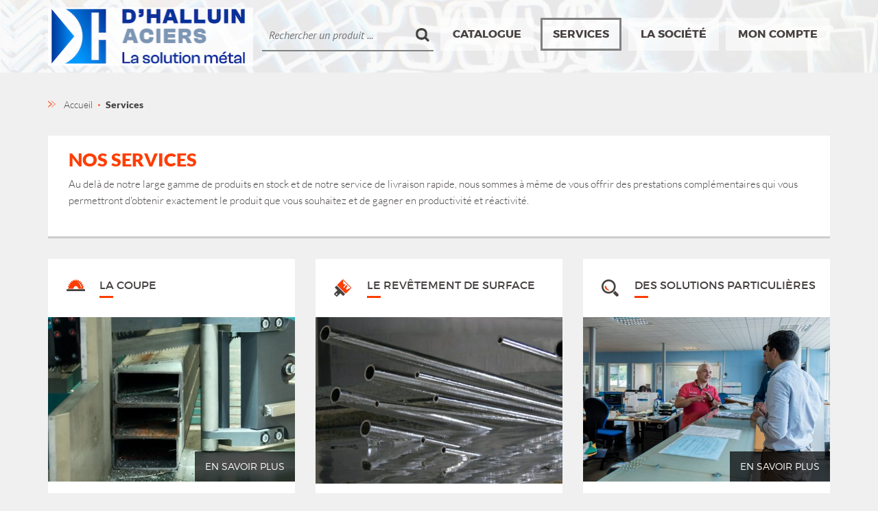

--- FILE ---
content_type: text/html; charset=utf-8
request_url: https://www.dhalluin.com/les-services
body_size: 3547
content:
<!DOCTYPE html>
<html lang="fr-fr" dir="ltr">
<head>
	<meta charset="utf-8">
	<meta name="author" content="Benoit">
	<meta name="viewport" content="width=device-width, initial-scale=1">
	<meta name="description" content="Produits acier et aluminium pour le bâtiment, la construction mécanique et l'industrie">
	<meta name="generator" content="Joomla! - Open Source Content Management">
	<title>Services</title>
	<link href="/media/templates/site/dhalluin/images/favicon.ico" rel="shortcut icon" type="image/vnd.microsoft.icon">
	<link href="/media/templates/site/dhalluin/images/favicon.png" rel="icon" type="image/png">
	<link href="/media/templates/site/dhalluin/images/favicon-32.png" rel="icon" type="image/png" sizes="32x32">
	<link href="/media/templates/site/dhalluin/images/favicon-64.png" rel="icon" type="image/png" sizes="64x64">
	<link href="/media/templates/site/dhalluin/images/favicon-96.png" rel="icon" type="image/png" sizes="96x96">

	<link href="/media/templates/site/dhalluin/css/bootstrap.min.css?3.3.6" rel="stylesheet">
	<link href="/media/templates/site/dhalluin/css/style.min.css?4.1.0" rel="stylesheet">
	<link href="/media/templates/site/dhalluin/css/fonts.min.css?4.0.0" rel="stylesheet">
	<link href="/media/templates/site/dhalluin/css/google-fonts.min.css?4.0.1" rel="stylesheet">
	<link href="/media/templates/site/dhalluin/css/font-icon-dhalluin.min.css?4.0.0" rel="lazy-stylesheet"><noscript><link href="/media/templates/site/dhalluin/css/font-icon-dhalluin.min.css?4.0.0" rel="stylesheet"></noscript>
	<link href="/media/system/css/joomla-fontawesome.min.css?06cb6e" rel="stylesheet">
	<link href="/media/vendor/joomla-custom-elements/css/joomla-alert.min.css?0.4.1" rel="stylesheet">

	<script src="/media/templates/site/dhalluin/js/script.min.js?4.0.0"></script>
	<script src="/media/mod_menu/js/menu.min.js?06cb6e" type="module"></script>
	<script type="application/json" class="joomla-script-options new">{"joomla.jtext":{"ERROR":"Erreur","MESSAGE":"Message","NOTICE":"Annonce","WARNING":"Alerte","JCLOSE":"Fermer","JOK":"OK","JOPEN":"Ouvrir"},"system.paths":{"root":"","rootFull":"https:\/\/www.dhalluin.com\/","base":"","baseFull":"https:\/\/www.dhalluin.com\/"},"csrf.token":"6d13598e6e45d56aa8813b1271fb8a1f"}</script>
	<script src="/media/system/js/core.min.js?a3d8f8"></script>
	<script src="/media/system/js/messages.min.js?9a4811" type="module"></script>
	<script type="application/ld+json">{"@context":"https://schema.org","@type":"BreadcrumbList","@id":"https://www.dhalluin.com/#/schema/BreadcrumbList/17","itemListElement":[{"@type":"ListItem","position":1,"item":{"@id":"https://www.dhalluin.com/","name":"Accueil"}},{"@type":"ListItem","position":2,"item":{"@id":"https://www.dhalluin.com/les-services","name":"Services"}}]}</script>
	<script type="application/ld+json">{"@context":"https://schema.org","@graph":[{"@type":"Organization","@id":"https://www.dhalluin.com/#/schema/Organization/base","name":"D'halluin Aciers","url":"https://www.dhalluin.com/"},{"@type":"WebSite","@id":"https://www.dhalluin.com/#/schema/WebSite/base","url":"https://www.dhalluin.com/","name":"D'halluin Aciers","publisher":{"@id":"https://www.dhalluin.com/#/schema/Organization/base"}},{"@type":"WebPage","@id":"https://www.dhalluin.com/#/schema/WebPage/base","url":"https://www.dhalluin.com/les-services","name":"Services","description":"Produits acier et aluminium pour le bâtiment, la construction mécanique et l'industrie","isPartOf":{"@id":"https://www.dhalluin.com/#/schema/WebSite/base"},"about":{"@id":"https://www.dhalluin.com/#/schema/Organization/base"},"inLanguage":"fr-FR","breadcrumb":{"@id":"https://www.dhalluin.com/#/schema/BreadcrumbList/17"}},{"@type":"Article","@id":"https://www.dhalluin.com/#/schema/com_content/article/6","name":"Services","headline":"Services","inLanguage":"fr-FR","isPartOf":{"@id":"https://www.dhalluin.com/#/schema/WebPage/base"}}]}</script>

</head>

<body>
	<header>
		<div class="container">
			<div class="masthead">
				<div class="row large-mb">
					<div class="col-md-2">
						<a class="logo" href="/">
							<img class="logo d-inline-block" loading="eager" decoding="async" width="299" height="85" src="/media/templates/site/dhalluin/images/logo.png" alt="D&amp;#039;halluin Aciers">						</a>
						<!-- bouton menu mobile -->
						<button id="mobile-btn" class="visible-xs visible-sm">
							<span class="sr-only">Ouvrir le menu</span>
							<span class="burger-menu"></span>
						</button>
					</div>
					<div class="col-md-10">
						<nav>
							<ul class="mod-menu mod-list nav ">
<li class="nav-item item-101 default"><a href="/" >Accueil</a></li><li class="nav-item item-159 parent"><a href="/catalogue" >Catalogue</a></li><li class="nav-item item-197 current active parent"><a href="/les-services" aria-current="page">Services</a></li><li class="nav-item item-102 parent"><a href="/qui-sommes-nous" >La société</a></li><li class="nav-item item-259"><a href="/mon-compte" >Mon compte</a></li></ul>

						</nav>
						<div class="search">
	<form action="/catalogue/recherche"
		 method="post" class="form-inline">
		<label class="element-invisible" for="chaine"> </label>
		<input id="chaine" name="chaine"
			class="inputbox search-query" type="search"
			placeholder="Rechercher un produit ..." maxlength="200">
		<button onclick="this.form.chaine.focus();" class="button btn btn-primary">Ok</button>
		<input type="hidden" name="option" value="com_catalogue">
		<input type="hidden" name="view" value="recherche">
	</form>
</div>

					</div>
				</div>
							</div>
		</div>
		<!-- Bandeau actualités  mod_articles_latest -->
			</header>

	<!-- container -->
	<div class="container">
		<!-- Fil d'ariane -->
		<div class="row">
			<div class="col-12 col-xs-12">
				<nav class="mod-breadcrumbs__wrapper" aria-label="Breadcrumbs">
    <ol class="mod-breadcrumbs breadcrumb px-3 py-2">
                    <li class="mod-breadcrumbs__divider float-start">
                <span class="divider icon-location icon-fw" aria-hidden="true"></span>
            </li>
        
        <li class="mod-breadcrumbs__item breadcrumb-item"><a href="/" class="pathway"><span>Accueil</span></a></li><li class="mod-breadcrumbs__item breadcrumb-item active"><span>Services</span></li>    </ol>
    </nav>

			</div>
		</div>
		<!-- Centre page -->
				<div class="row container-component">
			<main>
				<div id="system-message-container" aria-live="polite"></div>

				<div class="com-content-article item-page">
    <meta itemprop="inLanguage" content="fr-FR">
    
    
        <div class="page-header">
        <h1>
            Services        </h1>
                            </div>
        
        
    
    
        
                                                <div class="com-content-article__body">
        <div class="col-xs-12">
<div class="bloc-home full bg-blanc overflowhidden">
<h1 class="red medium-pl"><strong>Nos services</strong></h1>
<p>Au delà de notre large gamme de produits en stock et de notre service de livraison rapide, nous sommes à même de vous offrir des prestations complémentaires qui vous permettront d'obtenir exactement le produit que vous souhaitez et de gagner en productivité et réactivité.</p>
</div>
</div>
<div class="col-md-4">
<div class="bloc-home full bg-blanc overflowhidden">
<h2 class="coupe">La coupe</h2>
<a class="img-link more-link" href="/les-services/la-coupe"><img src="/images/coupe.jpg" alt="Coupe" /></a>
<p>Nous sommes équipés pour couper à vos longueurs les <b>produits longs</b> (tubes, poutrelles, fers...) et les <b>tôles de bâtiment</b> (bacs secs, panneaux,...)</p>
<p>Par ailleurs notre atelier de découpe laser <a class="lien" title="Tubolaser" href="http://www.tubolaser.fr" target="_blank" rel="noopener noreferrer">Tubolaser</a> peut réaliser sur ses quatres lignes toutes les découpes et pièces possibles à partir de tubes (acier, inox, alu)</p>
<a href="/les-services/la-coupe">En savoir plus →</a></div>
</div>
<div class="col-md-4">
<div class="bloc-home full bg-blanc overflowhidden">
<h2 class="recouvrement">Le revêtement de surface</h2>
<a class="img-link" href="#"><img src="/images/galva.jpg" alt="galva" /></a>
<p>Compte-tenu des volumes que nous faisons traiter en permanence, nous pouvons vous proposer des solutions intéressantes pour traiter les produits que nous avons en stock :</p>
<p><b>Galvanisation à chaud :</b><br /> les produits sont trempés dans un bain de zinc en fusion ce qui leur donne une protection durable pour une utilisation extérieure</p>
<p><b>Grenaillage-peinture :</b><br />la calamine est éliminée par une projection de billes de zinc et on applique une couche de peinture primaire anti-rouille. Les produits sont donc prêt à recevoir une peinture de finition sans autre préparation</p>
<p><b>Zinguage :</b><br />les produits sont nettoyés et galvanisés par électrolyse avec une belle qualité de finition</p>
<a href="/contact-2">Contactez-nous →</a></div>
</div>
<div class="col-md-4">
<div class="bloc-home full bg-blanc overflowhidden">
<h2 class="solutions">Des solutions particulières</h2>
<a class="img-link more-link" href="/contact-2"><img src="/images/solutions.jpg" alt="Solutions" /></a>
<p>Si vous êtes à la recherche d'un produit qui ne figure pas dans notre catalogue ou de longueurs ou conditionnements particuliers, par nos contacts avec de nombreuses usines en Europe, nous sommes à même de vous aider dans votre approvisionnement.</p>
<a href="/contact-2">Contactez-nous →</a></div>
</div>     </div>

        
                                        </div>

			</main>
		</div>
					</div>
	<!-- /container -->

	<!-- Site footer -->
	<footer class="footer">
		<div class="container" style="padding-left: 30px;">
			<div class="row">
				<div class="clo-xs-12">
					<p>D’Halluin aciers © 2026 - Tous droits réservés</p>
					<ul class="mod-menu mod-list nav ">
<li class="nav-item item-208"><a href="/catalogue" >Catalogue</a></li><li class="nav-item item-221"><a href="/livraison" >Livraison</a></li><li class="nav-item item-206 current active"><a href="/les-services" >Services</a></li><li class="nav-item item-531"><a href="/particuliers" >Particuliers</a></li><li class="nav-item item-204"><a href="/mentions-legales" >Mentions légales</a></li><li class="nav-item item-207"><a href="/qui-sommes-nous" >D'HALLUIN Aciers</a></li><li class="nav-item item-229"><a href="/contact-2" >Nous contacter</a></li></ul>

				</div>
			</div>
		</div>
	</footer>
	<div id="test">
		
	</div>

	<!-- Google tag (gtag.js) -->
	<script async src="https://www.googletagmanager.com/gtag/js?id=G-7653MYJ4K5"></script>
	<script>
	window.dataLayer = window.dataLayer || [];
	function gtag(){dataLayer.push(arguments);}
	gtag('js', new Date());

	gtag('config', 'G-7653MYJ4K5');
	</script>

</body>
</html>


--- FILE ---
content_type: text/css
request_url: https://www.dhalluin.com/media/templates/site/dhalluin/css/style.min.css?4.1.0
body_size: 4918
content:
body{background-color:#f0f0f0}.overflowhidden{overflow:hidden}.large-mt{margin-top:10px}.large-mb{margin-bottom:10px}.medium-pl{padding-left:30px}.small-pb{padding-bottom:10px!important}.p30{padding:0 30px}.btn{display:inline-block;padding:15px 20px;font-family:'montserratbold';font-size:18px;text-transform:uppercase;border-radius:0}.btn.border-red{border:3px solid #FF3D00;color:#474040}.btn.red{border:3px solid #FF3D00;color:#FF3D00}.full{width:100%}.bg-blanc{background-color:#fff}.red{color:#FF3D00}.floatleft{float:left}.floatright{float:right}.aligncenter{text-align:center}.strong{font-weight:bold!important}.page-header{display:none}.item-title{display:none}.blog-featured{padding:65px 0 35px}.actualite ul{padding-right:15px;padding-left:15px;margin-right:auto;margin-left:auto}.breadcrumb{width:100%;margin:35px 0;padding:0 0 0 20px;border-radius:0;background-color:#fff0;background-image:url(../images/picto-breadcrumbx2.png);background-repeat:no-repeat;background-size:11px 10px;background-position:left center}.breadcrumb li{font-family:'Lato',sans-serif;font-size:14px;font-weight:300;color:#444444!important}.breadcrumb li:nth-child(2):before{display:none}.breadcrumb li:first-child:before{display:none}.breadcrumb li .divider{display:none}.breadcrumb li:before{content:"\2022"!important;color:#FF3D00!important;font-size:5px;position:relative;top:-3px;padding:0 8px!important}.breadcrumb li a{font-family:'Lato',sans-serif;font-size:14px;font-weight:300;color:#444444!important}.breadcrumb li.active{font-weight:700}.mod-breadcrumbs__wrapper{float:none!important}header{width:100%;height:auto;overflow:hidden;background-image:url(../images/bg-header2.jpg);background-repeat:no-repeat;background-size:cover;position:relative;padding-bottom:20px}header .logo img{margin-top:8px}header .search{float:right;position:relative;margin:0 0 50px;width:100%}header .search .btn-primary{position:absolute;top:25px;right:0;background-color:#fff0;background-image:url(../images/sprite.png);background-size:500px 500px;background-repeat:no-repeat;background-position:0 0;width:21px;height:20px;margin:10px;padding:0;overflow:hidden;text-indent:-9999px;border:none!important}header .search input[type=search]{width:calc(32%);background:none;border:none;border-bottom:2px solid gray;height:48px;margin:20px;padding-top:10px;padding-bottom:5px;font-family:'PT Sans',sans-serif;font-weight:400;font-style:italic;color:#111}header .introduction .btn{margin-top:30px}header .actualite{width:100%;position:absolute;bottom:0;background-color:rgb(0 0 0 / .6);padding:14px 0}header .actualite ul{margin-bottom:0;list-style-type:none}header .actualite ul:before{content:'Actualité : ';padding-left:40px;height:22px;background-image:url(../images/picto-actux2.png);background-repeat:no-repeat;background-size:30px 22px;float:left;margin-right:10px;color:#fff;font-family:'montserratregular';font-size:16px;text-transform:uppercase}header .actualite ul li a{font-family:'montserratlight';color:#fff;font-size:14px;position:relative;top:2px}.masthead{padding-top:1px}nav{height:auto;overflow:hidden;transition:height .250s ease}nav ul{width:100%}nav ul li{width:100%}nav ul li:first-child{display:none}nav ul li a{font-family:'montserratbold';color:#474040;text-transform:uppercase;padding:8px 15px;border:3px solid #fff0;text-align:center;background-color:rgb(255 255 255 / .6)}nav ul li a:hover{background-color:transparent!important;color:#474040}button#mobile-btn{position:relative;float:right;padding:16px 9px;margin-top:7px;margin-right:0;margin-bottom:8px;background-color:#fff0;background-image:none;border:1px solid #fff0}button#mobile-btn:hover span.icon-bar:before{top:-7px}button#mobile-btn:hover span.icon-bar:after{bottom:-7px}button#mobile-btn:focus{outline:none}button#mobile-btn span.burger-menu{position:relative;display:block;background:gray;width:15px;height:2px;margin:0 auto;transition:transform .150s ease}button#mobile-btn span.burger-menu:before{position:absolute;top:-5px;content:"";display:block;background:gray;width:15px;height:2px;transition:top .250s ease,transform .250s ease}button#mobile-btn span.burger-menu:after{position:absolute;bottom:-5px;content:"";display:block;background:gray;width:15px;height:2px;transition:bottom .100s ease}button#mobile-btn.active span.burger-menu{background:#474040;-ms-transform:rotate(45deg);-webkit-transform:rotate(45deg);transform:rotate(45deg)}button#mobile-btn.active span.burger-menu:before{top:0;bottom:0;-ms-transform:rotate(-90deg);-webkit-transform:rotate(-90deg);transform:rotate(-90deg)}button#mobile-btn.active span.burger-menu:after{bottom:0;top:0}ul.bloc-avantages{width:100%;margin:40px 0;padding:20px 20px 25px;background-color:rgb(70 82 88 / .77);display:block;list-style-type:none}ul.bloc-avantages li{font-family:'montserratlight';font-size:16px;text-transform:uppercase;color:#fff;padding:25px 0 20px 70px;background-position:5px 18px;background-repeat:no-repeat}ul.bloc-avantages li a{color:#fff}ul.bloc-avantages li.horloge{background-image:url(../images/picto-horlogex2.png);background-size:33px 31px}ul.bloc-avantages li.livraison{background-image:url(../images/picto-livraisonx2.png);background-size:43px 43px}ul.bloc-avantages li.conditionnement{background-image:url(../images/picto-conditionnementx2.png);background-size:40px 38px}.bloc-home{margin-bottom:30px;padding-bottom:30px;border-bottom:3px solid #cdcdcd}.bloc-home a.img-link{display:block;width:100%;margin-bottom:30px;padding:0;margin-top:0;float:none;position:relative}.bloc-home a.img-link img{width:100%;height:auto!important}.bloc-home a.img-link.more-link:before{content:'En savoir plus';position:absolute;right:0;bottom:0;font-family:'montserratlight';font-size:14px;color:#fff;text-transform:uppercase;background-color:rgb(0 0 0 / .7);padding:10px 15px}.bloc-home ul{list-style-type:none;padding:0 30px}.bloc-home ul li{font-family:'PT Sans',sans-serif;font-weight:400;font-size:15px;color:#474040;line-height:24px}.bloc-home p{font-family:15px;font-weight:400;font-size:15px;color:#474040;line-height:24px;padding:0 30px}.bloc-home p b{font-weight:700}.bloc-home p strong{font-weight:700;text-transform:uppercase}.bloc-home p a.contact-link{padding-left:0;margin-top:0;float:none}.bloc-home a{padding:0 30px;font-family:'PT Sans',sans-serif;font-weight:400;font-size:15px;color:#337ab7;margin-top:24px;line-height:24px;float:left}.bloc-home a.lien{padding:0;font-weight:700;color:#474040;float:none}.bloc-home ul.list-specialite{width:100%}.bloc-home ul.list-specialite li{width:100%;display:inline-block}.bloc-home ul.list-specialite li a{width:100%;margin:0;padding:0}.bloc-page{margin-bottom:30px}.bloc-page img{display:block;width:100%}.bloc-page h2{margin:0 0 15px 0;padding:0 10px 13px 45px}.bloc-page ul{list-style-type:none;padding:0 10px}.bloc-page ul li{margin-bottom:5px;font-family:'PT Sans',sans-serif;font-weight:400;font-size:15px;color:#474040;line-height:24px}.bloc-page a.btn{font-size:15px;margin:40px auto 0;display:table}.bloc-page.bloc-img{position:relative;padding:0}.bloc-page.bloc-img img{width:100%}.bloc-page.bloc-img a.btn{position:absolute;left:50%;top:25%;margin-left:-140px;margin:0}.navcatalogue{padding:0;width:100%;background-color:#fff;list-style-type:none}.navcatalogue li.famille0,.navcatalogue li.navproduit{padding:20px 15px;border-bottom:1px solid rgb(230 230 230 / .7);position:relative}.navcatalogue li.famille0:after,.navcatalogue li.navproduit:after{content:'';width:13px;height:7px;background-image:url(../images/cat-arrow-bot.png);background-repeat:no-repeat;background-size:13px 7px;position:absolute;right:12px;top:20px}.navcatalogue li.famille0 a,.navcatalogue li.navproduit a{font-family:'Lato',sans-serif;font-size:14px;font-weight:700;color:#444;text-transform:uppercase;width:100%;display:block}.navcatalogue>li.famille0:after{top:26px}.navcatalogue li.navproduit:after{content:'〇';width:13px;height:7px;background-image:none;position:absolute;right:12px;top:16px;font-size:14px;color:#777}.navcatalogue li.navproduit:not(.produit_actif):hover:after{color:#FF3D00;text-decoration:none}.navcatalogue li.navproduit.produit_actif{border-left:3px #FF3D00 solid;background-color:rgb(230 230 230 / .3)}.navcatalogue li.navproduit.produit_actif:after{content:'⦿';width:13px;height:7px;background-image:none;position:absolute;right:12px;top:13px;font-size:16px;color:#FF3D00}.navcatalogue li.navproduit.produit_actif a{font-weight:500;color:#FF3D00;text-decoration:none}.navcatalogue>li.famille0.famille_active{border-left:3px #FF3D00 solid;padding-left:12px;background-color:rgb(230 230 230 / .1)}.navcatalogue>li.famille0.famille_active:after{top:26px}.navcatalogue li.famille0.famille_active a{color:#FF3D00;text-decoration:none}.navcatalogue li.famille0.famille_active a:hover{color:#FF3D00;text-decoration:none}.navcatalogue li.famille0.famille_active:after{content:'';width:13px;height:7px;background-image:url(../images/cat-arrow-top.png);background-repeat:no-repeat;background-size:13px 7px;position:absolute;right:12px;top:26px}.navcatalogue ul{padding-left:0;list-style-type:none}.navcatalogue ul li.famille0,.navcatalogue ul li.navproduit{padding:16px 25px;position:relative;margin:0}.navcatalogue ul li.famille0 a,.navcatalogue ul li.navproduit a{font-family:'Lato',sans-serif;font-size:14px;font-weight:500;color:#444;text-transform:uppercase;width:100%;display:block}.navcatalogue ul li.famille0:hover,.navcatalogue ul li.navproduit:hover{background-color:rgb(230 230 230 / .3)}.navcatalogue ul li.famille0:hover a,.navcatalogue ul li.navproduit:hover a{color:#FF3D00;text-decoration:none}.navcatalogue ul li.famille0.famille_active{background-color:rgb(230 230 230 / .2)}.navcatalogue ul li.famille0.famille_active a{color:#FF3D00;text-decoration:none}.navcatalogue ul li.famille0.famille_active:after{top:26px}.navcatalogue ul ul li.famille0.famille_active{background-color:rgb(230 230 230 / .2)}.navcatalogue ul ul li.famille0.famille_active a{color:#FF3D00;text-decoration:none}.navcatalogue ul ul li.famille0,.navcatalogue ul ul li.navproduit{padding:16px 35px;position:relative;margin:0}.navcatalogue ul ul li.famille0 a,.navcatalogue ul ul li.navproduit a{font-family:'Lato',sans-serif;font-size:14px;font-weight:300;color:#444;width:100%;display:block}.navcatalogue ul ul li.famille0:hover,.navcatalogue ul ul li.navproduit:not(.produit_actif):hover{background-color:rgb(230 230 230 / .3)}.navcatalogue ul ul li.famille0:hover a,.navcatalogue ul ul li.navproduit:not(.produit_actif):hover a{color:#FF3D00;text-decoration:none}.navcatalogue ul ul ul li.famille0,.navcatalogue ul ul ul li.navproduit{padding:16px 45px;position:relative;margin:0}.navcatalogue li.famille0.famille_active+ul>li.famille0.famille_active{border-left:3px #FF3D00 solid;padding-left:22px}.navcatalogue li.famille0.famille_active+ul>li.famille0.famille_active+ul>li.famille0.famille_active{border-left:3px #FF3D00 solid;padding-left:32px}#container-catalogue h1{font-family:'Lato',sans-serif;font-size:24px;font-weight:700;color:#575757;text-transform:uppercase;margin:30px 0;margin:0 0 30px 0}#container-catalogue h2{padding:25px 0 10px 0;position:relative;margin-bottom:20px}#container-catalogue h2:before{content:'';width:20px;height:3px;background-color:#FF3D00;position:absolute;left:0;bottom:0}#container-catalogue #articles{margin-bottom:30px;float:left;width:100%;margin-bottom:0}#container-catalogue #articles .tab-content{font-family:'Lato',sans-serif;font-size:14px;font-weight:300;color:#444}.description-bloc{background-color:#fff;margin-top:56px}.description-bloc h2{padding:25px 20px 10px 20px!important}.description-bloc h2:before{left:20px!important}.description-bloc p{color:#666;font-family:'Open Sans',sans-serif;font-weight:300;font-size:14px;line-height:18px;padding:0 20px}.description-bloc a{padding:20px 0;text-align:center;width:100%;border-top:1px solid #e8e8e8;font-family:'Open Sans',sans-serif;font-weight:800;color:#FF3D00;display:block;margin-top:20px}.description-bloc a:hover{background-color:#e8e8e8;text-decoration:none}.table.table-striped{margin-bottom:0}.form-horizontal{width:100%}.form-horizontal .nav.nav-tabs{border-bottom:0;width:100%;float:left;width:50%}.form-horizontal .nav.nav-tabs li{font-family:'Lato',sans-serif;font-size:14px;font-weight:300;color:#444;-webkit-transition:all 0.2s ease-in;-moz-transition:all 0.2s ease-in;-ms-transition:all 0.2s ease-in;-o-transition:all 0.2s ease-in;transition:all 0.2s ease-in}.form-horizontal .nav.nav-tabs li select{margin-left:10px}.form-horizontal .nav.nav-tabs li:hover a{color:#337ab7;font-weight:700}.form-horizontal .nav.nav-tabs li.small{font-size:12px}.form-horizontal .nav.nav-tabs li.articles a{color:#444;background-color:#fff0;border:none;border-radius:0;position:relative}.form-horizontal .nav.nav-tabs li.articles a:after{content:'';position:absolute;right:0;height:60%;top:20%;width:1px;background-color:#e6e6e6}.form-horizontal .nav.nav-tabs li.articles:last-child a:after{display:none}.form-horizontal .nav.nav-tabs li.active a{color:#337ab7;font-weight:700}.form-horizontal .nav.nav-tabs.second{width:auto;float:right}.pagination-box{width:100%;background-color:#fcfeff;padding:15px 10px;font-size:14px}.filtre-dimensions{width:100%;float:left;background-color:#fcfeff;border:1px solid #e6e6e6;padding:10px 10px;font-family:'Lato',sans-serif;font-size:14px;font-weight:300;color:#444}.filtre-dimensions p{float:left;margin-bottom:0;margin-top:2px}.filtre-dimensions select{margin-left:5px}.filtre-dimensions label{margin-left:10px;font-weight:400}.filtre-dimensions button{margin-left:10px;background-color:#fff0;border:none;width:160px;border-radius:2px;color:#fff;background:#FF3D00;height:27px;position:relative;top:-2px;background-image:url(../images/icon-cancel.png);background-repeat:no-repeat;background-position:14px 4px;float:right}.filtre-dimensions button:hover{background-position:0 -27px}#pager{display:inline-block;width:100%;background-color:#fff;margin:10px 0 5px 0;padding:0 5px 0 5px;border-top:2px solid #ddd}#pager #myTabTabs1{float:right;margin:5px 15px;width:50%}#pager #myTabTabs{margin:10px 5px 5px 5px;float:left}#pager #myTabTabs .small{margin-left:5px}.table>thead>tr>th{font-family:'Lato',sans-serif;font-size:14px;font-weight:300;color:#337ab7;vertical-align:middle;border-bottom:0}.table-striped>tbody>tr{background-color:#f5f7f7;border-top:1px solid rgb(1 2 2 / .15)}.table-striped>tbody>tr:nth-of-type(odd){background-color:#fff}.caracteristiques .item h3{width:100%;float:left;position:relative}.caracteristiques .item h3 span.txt{float:left;background-color:#f0f0f0;padding:10px 10px 10px 40px;position:relative;background-repeat:no-repeat;background-position:left center;z-index:10}.caracteristiques .item h3 span.trait{position:absolute;left:0;top:21px;width:100%;height:1px;background-color:#d1d2d2}.caracteristiques .item h3.nuance span.txt{background-image:url(../images/picto-pinceaux2.png);background-size:26px 25px}.caracteristiques .item h3.surface span.txt{background-image:url(../images/picto-surfacex2.png);background-size:25px 25px}.caracteristiques .item h3.longueurs span.txt{background-image:url(../images/picto-longueurx2.png);background-size:32px 17px}.caracteristiques .item h3.cercle span.txt{background-image:url(../images/picto-cerclex2.png);background-size:22px 28px}.caracteristiques .item h3.calc span.txt{background-image:url(../images/picto-calcx2.png);background-size:20px 25px}.caracteristiques .item h3.remarque span.txt{background-image:url(../images/picto-editx2.png);background-size:22px 28px}.caracteristiques .item h3.aide span.txt{background-image:url(../images/picto-helpx2.png);background-size:25px 25px}.produits-list{width:100%;overflow:hidden;list-style-type:none;padding-left:0}.produits-list li{float:left;width:50%;padding:0 10px;text-align:center;margin-bottom:30px;width:auto;text-align:left;padding:0 10px 0 0}.produits-list li img{display:block;width:120px;height:120px;margin:0 auto;border-radius:2px;overflow:hidden;border:1px solid #e6e6e6;margin:0}.produits-list li span.txt{display:block;width:100%;margin-top:10px;text-align:left}.document-list{width:100%;overflow:hidden;list-style-type:none;padding-left:0}.document-list li{width:100%;background-color:#fff;border-radius:2px;border:1px solid #e6e6e6;overflow:hidden;margin-bottom:30px;width:30%;margin-right:3%;float:left}.document-list li a{display:block;width:100%;padding:10px 10px 10px 50px;background-image:url(../images/picto-documentx2.png);background-repeat:no-repeat;background-size:21px 23px;background-position:10px 9px;position:relative;color:#474040;background-image:url(../images/picto-document.png)}.document-list li a:before{content:'';display:block;position:absolute;left:40px;top:0;width:1px;height:100%;background:#e6e6e6}.bloc-search .btn-primary{position:relative;right:28px;background-color:#fff0;background-image:url(../images/spritex2.png);background-size:500px 500px;background-repeat:no-repeat;background-position:-59px 0;width:21px;height:20px;padding:0;overflow:hidden;text-indent:-9999px;border:none!important}.bloc-search input[type=text]{width:90%;max-width:300px;background:none;border:none;border-bottom:2px solid #FF3D00;padding-top:5px;padding-bottom:5px;font-family:'PT Sans',sans-serif;font-weight:400;font-style:italic;color:#FF3D00;margin-top:30px}.bloc-resultat h2{padding-left:30px}.bloc-resultat h2:before{left:30px}.bloc-resultat ul li a{float:none;padding:0}img.vignette{margin:0 5px 0 5px}.contact label{width:100%;font-family:'PT Sans',sans-serif;font-weight:400;font-size:15px;color:#474040}.contact input{width:100%;border:1px solid #E4E4E4;color:#444;padding:10px;margin-bottom:30px}.contact textarea{width:100%;border:1px solid #E4E4E4;color:#444;margin-bottom:30px;height:200px}.contact input.error{border:1px dotted red}.contact textarea.error{border:1px dotted red}.contact span.error{color:red;position:absolute;top:0;right:45px}.contact div.error label{color:#FF3D00}.contact div.error input{border:1px solid #FF3D00}.contact div.error textarea{border:1px solid #FF3D00}.contact button.btn{background-color:#fff}.contact ul li.phone{padding-left:30px;background-image:url(../images/picto-phone.png);background-repeat:no-repeat;background-position:0 5px}.contact ul li.fax{padding-left:30px;background-image:url(../images/icon-fax.png);background-size:17px 14px;background-repeat:no-repeat;background-position:0 5px}.contact ul li.mail{padding-left:30px;background-image:url(../images/picto-mail.png);background-repeat:no-repeat;background-position:0 5px}.contact .retour{background-color:#FF4F18;color:#fff;padding:30px 30px 30px 70px;margin-bottom:-30px;background-image:url(../images/icon-valide.png);background-repeat:no-repeat;background-position:30px 25px}.contact dl{margin:0 30px;border-top:1px solid #FF3D00}.contact dd{border-left:1px solid #FF3D00;border-right:1px solid #FF3D00;margin-left:0;float:left;padding:10px;border-bottom:1px solid #FF3F04;width:50%;font-family:'montserratregular';font-size:12px;color:#474040}.contact dt{border-right:1px solid #FF3D00;margin-left:0;float:left;padding:10px;border-bottom:1px solid #FF3F04;width:50%;font-family:'montserratregular';font-size:12px;color:#474040}.ral{color:#fff;border:1px solid #000;-moz-border-radius:7px;-webkit-border-radius:7px;border-radius:7px}.ral8012{background-color:#663730}.ral5008{background-color:#303b47}.ral9006{background-color:#a2a6a4;color:#000}.ral9005{background-color:#131516}.ral9010{background-color:#f6f8ee;color:#000}.ral9016{background-color:#EFF0EB;color:#000}.ral7015{background-color:#51535A}.ral7016{background-color:#363e42}.ral1015{background-color:#f5e1aa;color:#000}.ral6011{background-color:#71825e}.ral7012{background-color:#586062}.ral5017{background-color:#003e91}.lSPager.lSGallery{margin-top:3.3333%!important;width:100%!important}.lSPager.lSGallery li{width:30%!important;text-align:center;height:100px;margin-right:3.3333%!important;background-color:#fff;border-radius:0!important}.lSPager.lSGallery li a img{margin:0 auto}.lSSlideWrapper.usingCss{background:#fff}footer{width:100%;background-color:#fff;padding:45px 0}footer p{font-family:'montserratlight';font-size:12px;color:#707070;width:100%;text-align:center;margin-bottom:30px}footer ul li a{font-family:'montserratlight';font-size:12px;color:#474040;text-transform:uppercase;text-align:center}footer ul li a:hover{background-color:transparent!important;color:#707070!important}joomla-alert{margin:1rem 0!important}joomla-alert .joomla-alert--close{top:0!important}.alert-heading{display:none!important}.alert-wrapper{padding:.75rem .25rem .5rem!important}.panel-info{min-width:inherit!important;border-color:#465258;border-radius:0}.panel-info>.panel-heading{color:white!important;background-color:#465258;border-color:#465258;border-radius:0}.panel-info>.panel-heading a{-webkit-transition:all 0.2s ease-in;-moz-transition:all 0.2s ease-in;-ms-transition:all 0.2s ease-in;-o-transition:all 0.2s ease-in;transition:all 0.2s ease-in}.panel-info>.panel-heading a:hover{color:#FF3D00!important;text-decoration:none}.panel-info .panel-body img{float:none!important;margin:0 auto;display:block}.panel-info .panel-body a{color:#444}.panel-info .panel-body a:hover{text-decoration:none;color:#FF3D00!important}.panel-success{border-color:#465258;border-radius:0}.panel-success>.panel-heading{color:white!important;background-color:#465258;border-color:#465258;border-radius:0}.panel-success>.panel-heading a{-webkit-transition:all 0.2s ease-in;-moz-transition:all 0.2s ease-in;-ms-transition:all 0.2s ease-in;-o-transition:all 0.2s ease-in;transition:all 0.2s ease-in}.panel-success>.panel-heading a:hover{color:#FF3D00!important;text-decoration:none}.panel-success .panel-body img{float:none!important;margin:0 auto;display:block}.panel-success .panel-body a{color:#444}.panel-success .panel-body a:hover{text-decoration:none;color:#FF3D00!important}.bloc-adresse{height:430px;background:url(../images/bg-adresse.jpg) no-repeat;background-size:cover;position:relative}.bloc-adresse a.adresse-link{position:absolute;left:0;top:0;width:100%;height:100%;text-indent:-9999px}.bloc-adresse .item{background-color:rgb(255 255 255 / .72);width:50%;padding:1px 0 18px;margin:20px 0 0 20px}.bloc-flotte{width:100%;overflow:hidden;position:relative;padding:30px 30px;margin-bottom:60px}.bloc-flotte img{position:relative;left:0;top:0;width:100%;display:block;z-index:0}.bloc-flotte .texte{position:relative;z-index:10;padding:30px 0 30px 0;background-color:rgb(0 0 0 / .7)}.bloc-flotte .texte p{color:#fff}.bloc-flotte .texte a.btn{margin:0;position:absolute;right:-15px;bottom:-15px;background:#ED4916;font-family:'montserratbold';font-size:16px;padding:10px 15px;color:#fff}.bloc-region p{padding:0 10px}.bloc-region.bloc-left{border-right:1px solid rgb(237 73 22 / .11)}a.btn.btn-region{display:table;margin:40px auto 10px;padding:15px 20px;font-family:'montserratbold';font-size:18px;text-transform:uppercase;border-radius:0;float:none}#icons{margin-top:30px;margin-bottom:30px}#icons .row{width:25%;float:left}#icons .row .demo-icon{color:#f0f0f0}#icons .row .demo-icon:before{color:#474040}#icons .row .i-code{display:none}@media (max-width:500px){.filtre-dimensions p{width:100%;margin-bottom:10px}.filtre-dimensions select{margin-left:0;width:100%;margin-bottom:10px}}@media (min-width:992px){.btn{-webkit-transition:all 0.2s ease-in;-moz-transition:all 0.2s ease-in;-ms-transition:all 0.2s ease-in;-o-transition:all 0.2s ease-in;transition:all 0.2s ease-in}nav{height:auto!important;float:right}nav ul{width:auto;float:right;margin-top:25px}nav ul li{float:left;margin-left:10px;width:auto}nav ul li a{-webkit-transition:all 0.2s ease-in;-moz-transition:all 0.2s ease-in;-ms-transition:all 0.2s ease-in;-o-transition:all 0.2s ease-in;transition:all 0.2s ease-in}nav ul li a:hover{background-color:white!important;color:#1f61b0!important}nav ul .active a{border:3px solid gray}.description-bloc a{-webkit-transition:all 0.2s ease-in;-moz-transition:all 0.2s ease-in;-ms-transition:all 0.2s ease-in;-o-transition:all 0.2s ease-in;transition:all 0.2s ease-in}.btn.border-red:hover{background-color:#FF3D00;color:#fff}.btn.red:hover{background-color:#FF3D00;color:#fff}header{background-size:110%;padding-bottom:0}header .logo img{margin-top:10px}header .search{top:23px;width:250px;margin-top:0;margin-bottom:0;border-bottom:2px solid gray}header .search .btn-primary{top:12px;margin:5px;background-image:url(../images/sprite.png);background-size:inherit}header .search .btn-primary:hover{background-position:-29px 0}header .search input[type=search]{width:200px;height:39px;margin:5px;border-bottom:none}.bloc-search .btn-primary:hover{background-position:-29px 0}.introduction{display:inline-block;margin-bottom:80px}.introduction ul.bloc-avantages li a{color:#fff;text-decoration:underline}.introduction ul.bloc-avantages li a:hover{text-decoration:none}ul.bloc-avantages{width:90%;margin:0;float:right}ul.bloc-avantages li.horloge{background-image:url(../images/picto-horloge.png);background-size:33px 31px}ul.bloc-avantages li.livraison{background-image:url(../images/picto-livraison.png);background-size:43px 43px}ul.bloc-avantages li.conditionnement{background-image:url(../images/picto-conditionnement.png);background-size:40px 38px}footer{padding:35px 0 25px;margin:0 auto}footer p{width:auto;float:left;margin-bottom:0}footer ul{float:right;position:relative}footer ul li{display:inline-block!important}footer ul li a{width:auto;padding-top:0px!important}footer ul:after{content:'';width:20px;height:3px;background-color:#FF3D00;position:absolute;bottom:0;right:15px}.bloc-home a.img-link.more-link:before{-webkit-transition:all 0.2s ease-in;-moz-transition:all 0.2s ease-in;-ms-transition:all 0.2s ease-in;-o-transition:all 0.2s ease-in;transition:all 0.2s ease-in}.bloc-home a.img-link.more-link:hover:before{background-color:#000}.bloc-flotte{padding:240px 20px 30px 0}.bloc-flotte .texte a.btn{-webkit-transition:all 0.2s ease-in;-moz-transition:all 0.2s ease-in;-ms-transition:all 0.2s ease-in;-o-transition:all 0.2s ease-in;transition:all 0.2s ease-in}.bloc-flotte .texte a.btn:hover{background-color:rgb(0 0 0 / .44)}.bloc-flotte img{position:absolute}.actualite ul{width:970px}}@media (min-width:768px){.actualite ul{width:750px}}@media (min-width:1200px){.actualite ul{width:1170px}}

--- FILE ---
content_type: text/css
request_url: https://www.dhalluin.com/media/templates/site/dhalluin/css/fonts.min.css?4.0.0
body_size: 741
content:
@font-face{font-family:montserratbold;src:url('../fonts/montserrat-bold-webfont.eot');src:url('../fonts/montserrat-bold-webfont.eot?#iefix') format('embedded-opentype'),url('../fonts/montserrat-bold-webfont.woff2') format('woff2'),url('../fonts/montserrat-bold-webfont.woff') format('woff'),url('../fonts/montserrat-bold-webfont.ttf') format('truetype'),url('../fonts/montserrat-bold-webfont.svg#montserratbold') format('svg');font-weight:400;font-style:normal}@font-face{font-family:montserratlight;src:url('../fonts/montserrat-light-webfont.eot');src:url('../fonts/montserrat-light-webfont.eot?#iefix') format('embedded-opentype'),url('../fonts/montserrat-light-webfont.woff2') format('woff2'),url('../fonts/montserrat-light-webfont.woff') format('woff'),url('../fonts/montserrat-light-webfont.ttf') format('truetype'),url('../fonts/montserrat-light-webfont.svg#montserratlight') format('svg');font-weight:400;font-style:normal}@font-face{font-family:montserratregular;src:url('../fonts/montserrat-regular-webfont.eot');src:url('../fonts/montserrat-regular-webfont.eot?#iefix') format('embedded-opentype'),url('../fonts/montserrat-regular-webfont.woff2') format('woff2'),url('../fonts/montserrat-regular-webfont.woff') format('woff'),url('../fonts/montserrat-regular-webfont.ttf') format('truetype'),url('../fonts/montserrat-regular-webfont.svg#montserratregular') format('svg');font-weight:400;font-style:normal}@font-face{font-family:'Marr Sans';src:url('../fonts/MarrSans-Regular-Web.eot');src:url('../fonts/MarrSans-Regular-Web.eot?#iefix') format('embedded-opentype'),url('../fonts/MarrSans-Regular-Web.woff2') format('woff2'),url('../fonts/MarrSans-Regular-Web.woff') format('woff'),font-weight: normal;font-style:normal}body{font-family:Lato,sans-serif;font-weight:300;font-size:16px;color:#474040}.hero-heading,h1{font-family:Lato,sans-serif;font-weight:300;font-size:24px;text-transform:uppercase;color:#474040}.hero-heading{margin-top:20px;margin-bottom:10px;line-height:1.1}.hero-heading strong,h1 strong{font-weight:900;font-size:27px}h2{font-family:montserratregular;text-transform:uppercase;font-size:16px;color:#474040;position:relative;margin:30px 0 25px;padding:0 10px 13px 75px}h2 strong{color:#ff3d00}h2:before{content:'';position:absolute;left:75px;bottom:3px;width:20px;height:3px;background-color:#ff3d00}h2.normal-padding{padding-left:30px}h2.contact,h2.laser,h2.service,h2.societe,h2.specialite{padding:0 10px 13px 75px;background-position:27px 0;background-repeat:no-repeat}h2.normal-padding:before{left:30px}h2.service{background-image:url(../images/picto-servicex2.png);background-size:28px 27px}h2.societe{background-image:url(../images/picto-societex2.png);background-size:28px 28px}h2.contact{background-image:url(../images/picto-contactx2.png);background-size:33px 25px}h2.specialite{background-image:url(../images/picto-specialite.png);background-size:37px 25px}h2.laser{background-image:url(../images/picto-laser.png);background-size:22px 25px}h2.coupe{background-image:url(../images/picto-decoupe.png);background-repeat:no-repeat;background-size:27px 17px;background-position:27px 0;padding:0 10px 13px 75px}h2.recouvrement,h2.solutions{background-size:25px 25px;background-position:27px 0;padding:0 10px 13px 75px;background-repeat:no-repeat}h2.recouvrement{background-image:url(../images/picto-recouvrement.png)}h2.solutions{background-image:url(../images/picto-solutions.png)}h2.truck{background-image:url(../images/picto-truck.png);background-repeat:no-repeat;background-size:44px 25px;background-position:27px 2px;padding-left:80px}h2.conditionnement,h2.region{background-repeat:no-repeat;background-position:27px 0}h2.truck:before{left:80px}h2.region{background-image:url(../images/picto-flag.png);background-size:23px 25px}h2.conditionnement{background-image:url(../images/picto-conditionnementbis.png);background-size:25px 25px;display:inline-block}

--- FILE ---
content_type: application/javascript
request_url: https://www.dhalluin.com/media/templates/site/dhalluin/js/script.min.js?4.0.0
body_size: 193
content:
document.addEventListener("DOMContentLoaded",function(){let e=document.getElementById("mobile-btn"),t=document.querySelector("header nav");t.style.height="0px",e&&e.addEventListener("click",function(){let l=0;!t.classList.contains("open-menu")&&document.querySelectorAll("nav ul > li").forEach(e=>{l+=e.offsetHeight}),t.style.height=l+"px",t.classList.toggle("open-menu"),e.classList.toggle("active")});let l=document.querySelector(".actualite ul");if(l&&l.length);else{let n=document.querySelector(".actualite");n&&(n.display="none")}});